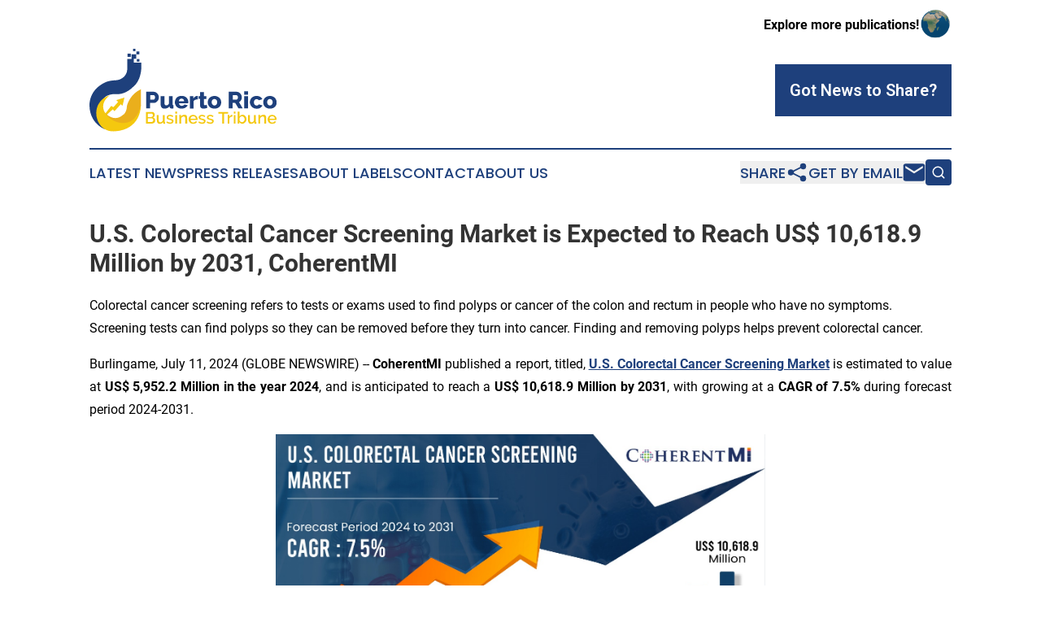

--- FILE ---
content_type: text/html;charset=utf-8
request_url: https://www.puertoricobusinesstribune.com/article/726763072-u-s-colorectal-cancer-screening-market-is-expected-to-reach-us-10-618-9-million-by-2031-coherentmi
body_size: 10181
content:
<!DOCTYPE html>
<html lang="en">
<head>
  <title>U.S. Colorectal Cancer Screening Market is Expected to Reach US$ 10,618.9 Million by 2031, CoherentMI | Puerto Rico Business Tribune</title>
  <meta charset="utf-8">
  <meta name="viewport" content="width=device-width, initial-scale=1">
    <meta name="description" content="Puerto Rico Business Tribune is an online news publication focusing on business &amp; economy in the Puerto Rico: Fresh news on business and economy in Puerto Rico">
    <link rel="icon" href="https://cdn.newsmatics.com/agp/sites/puertoricobusinesstribune-favicon-1.png" type="image/png">
  <meta name="csrf-token" content="RDxRSwq5WYpupSvNPLJh-lRb2nz8Rfm1TxBiWBEOirE=">
  <meta name="csrf-param" content="authenticity_token">
  <link href="/css/styles.min.css?v1d0b8e25eaccc1ca72b30a2f13195adabfa54991" rel="stylesheet" data-turbo-track="reload">
  <link rel="stylesheet" href="/plugins/vanilla-cookieconsent/cookieconsent.css?v1d0b8e25eaccc1ca72b30a2f13195adabfa54991">
  
<style type="text/css">
    :root {
        --color-primary-background: rgba(30, 64, 124, 0.4);
        --color-primary: #1e407c;
        --color-secondary: #8d7408;
    }
</style>

  <script type="importmap">
    {
      "imports": {
          "adController": "/js/controllers/adController.js?v1d0b8e25eaccc1ca72b30a2f13195adabfa54991",
          "alertDialog": "/js/controllers/alertDialog.js?v1d0b8e25eaccc1ca72b30a2f13195adabfa54991",
          "articleListController": "/js/controllers/articleListController.js?v1d0b8e25eaccc1ca72b30a2f13195adabfa54991",
          "dialog": "/js/controllers/dialog.js?v1d0b8e25eaccc1ca72b30a2f13195adabfa54991",
          "flashMessage": "/js/controllers/flashMessage.js?v1d0b8e25eaccc1ca72b30a2f13195adabfa54991",
          "gptAdController": "/js/controllers/gptAdController.js?v1d0b8e25eaccc1ca72b30a2f13195adabfa54991",
          "hamburgerController": "/js/controllers/hamburgerController.js?v1d0b8e25eaccc1ca72b30a2f13195adabfa54991",
          "labelsDescription": "/js/controllers/labelsDescription.js?v1d0b8e25eaccc1ca72b30a2f13195adabfa54991",
          "searchController": "/js/controllers/searchController.js?v1d0b8e25eaccc1ca72b30a2f13195adabfa54991",
          "videoController": "/js/controllers/videoController.js?v1d0b8e25eaccc1ca72b30a2f13195adabfa54991",
          "navigationController": "/js/controllers/navigationController.js?v1d0b8e25eaccc1ca72b30a2f13195adabfa54991"          
      }
    }
  </script>
  <script>
      (function(w,d,s,l,i){w[l]=w[l]||[];w[l].push({'gtm.start':
      new Date().getTime(),event:'gtm.js'});var f=d.getElementsByTagName(s)[0],
      j=d.createElement(s),dl=l!='dataLayer'?'&l='+l:'';j.async=true;
      j.src='https://www.googletagmanager.com/gtm.js?id='+i+dl;
      f.parentNode.insertBefore(j,f);
      })(window,document,'script','dataLayer','GTM-KGCXW2X');
  </script>

  <script>
    window.dataLayer.push({
      'cookie_settings': 'delta'
    });
  </script>
</head>
<body class="df-5 is-subpage">
<noscript>
  <iframe src="https://www.googletagmanager.com/ns.html?id=GTM-KGCXW2X"
          height="0" width="0" style="display:none;visibility:hidden"></iframe>
</noscript>
<div class="layout">

  <!-- Top banner -->
  <div class="max-md:hidden w-full content universal-ribbon-inner flex justify-end items-center">
    <a href="https://www.affinitygrouppublishing.com/" target="_blank" class="brands">
      <span class="font-bold text-black">Explore more publications!</span>
      <div>
        <img src="/images/globe.png" height="40" width="40" class="icon-globe"/>
      </div>
    </a>
  </div>
  <header data-controller="hamburger">
  <div class="content">
    <div class="header-top">
      <div class="flex gap-2 masthead-container justify-between items-center">
        <div class="mr-4 logo-container">
          <a href="/">
              <img src="https://cdn.newsmatics.com/agp/sites/puertoricobusinesstribune-logo-1.svg" alt="Puerto Rico Business Tribune"
                class="max-md:!h-[60px] lg:!max-h-[115px]" height="102"
                width="auto" />
          </a>
        </div>
        <button class="hamburger relative w-8 h-6">
          <span aria-hidden="true"
            class="block absolute h-[2px] w-9 bg-[--color-primary] transform transition duration-500 ease-in-out -translate-y-[15px]"></span>
          <span aria-hidden="true"
            class="block absolute h-[2px] w-7 bg-[--color-primary] transform transition duration-500 ease-in-out translate-x-[7px]"></span>
          <span aria-hidden="true"
            class="block absolute h-[2px] w-9 bg-[--color-primary] transform transition duration-500 ease-in-out translate-y-[15px]"></span>
        </button>
        <a href="/submit-news" class="max-md:hidden button button-upload-content button-primary w-fit">
          <span>Got News to Share?</span>
        </a>
      </div>
      <!--  Screen size line  -->
      <div class="absolute bottom-0 -ml-[20px] w-screen h-[1px] bg-[--color-primary] z-50 md:hidden">
      </div>
    </div>
    <!-- Navigation bar -->
    <div class="navigation is-hidden-on-mobile" id="main-navigation">
      <div class="w-full md:hidden">
        <div data-controller="search" class="relative w-full">
  <div data-search-target="form" class="relative active">
    <form data-action="submit->search#performSearch" class="search-form">
      <input type="text" name="query" placeholder="Search..." data-search-target="input" class="search-input md:hidden" />
      <button type="button" data-action="click->search#toggle" data-search-target="icon" class="button-search">
        <img height="18" width="18" src="/images/search.svg" />
      </button>
    </form>
  </div>
</div>

      </div>
      <nav class="navigation-part">
          <a href="/latest-news" class="nav-link">
            Latest News
          </a>
          <a href="/press-releases" class="nav-link">
            Press Releases
          </a>
          <a href="/about-labels" class="nav-link">
            About Labels
          </a>
          <a href="/contact" class="nav-link">
            Contact
          </a>
          <a href="/about" class="nav-link">
            About Us
          </a>
      </nav>
      <div class="w-full md:w-auto md:justify-end">
        <div data-controller="navigation" class="header-actions hidden">
  <button class="nav-link flex gap-1 items-center" onclick="window.ShareDialog.openDialog()">
    <span data-navigation-target="text">
      Share
    </span>
    <span class="icon-share"></span>
  </button>
  <button onclick="window.AlertDialog.openDialog()" class="nav-link nav-link-email flex items-center gap-1.5">
    <span data-navigation-target="text">
      Get by Email
    </span>
    <span class="icon-mail"></span>
  </button>
  <div class="max-md:hidden">
    <div data-controller="search" class="relative w-full">
  <div data-search-target="form" class="relative active">
    <form data-action="submit->search#performSearch" class="search-form">
      <input type="text" name="query" placeholder="Search..." data-search-target="input" class="search-input md:hidden" />
      <button type="button" data-action="click->search#toggle" data-search-target="icon" class="button-search">
        <img height="18" width="18" src="/images/search.svg" />
      </button>
    </form>
  </div>
</div>

  </div>
</div>

      </div>
      <a href="/submit-news" class="md:hidden uppercase button button-upload-content button-primary w-fit">
        <span>Got News to Share?</span>
      </a>
      <a href="https://www.affinitygrouppublishing.com/" target="_blank" class="nav-link-agp">
        Explore more publications!
        <img src="/images/globe.png" height="35" width="35" />
      </a>
    </div>
  </div>
</header>

  <div id="main-content" class="content">
    <div id="flash-message"></div>
    <h1>U.S. Colorectal Cancer Screening Market is Expected to Reach US$ 10,618.9 Million by 2031, CoherentMI</h1>
<div class="press-release">
  <h2>Colorectal cancer screening refers to tests or exams used to find polyps or cancer of the colon and rectum in people who have no symptoms. Screening tests can find polyps so they can be removed before they turn into cancer. Finding and removing polyps helps prevent colorectal cancer.</h2>
      <p align="justify">Burlingame, July  11, 2024  (GLOBE NEWSWIRE) -- <strong>CoherentMI</strong> published a report, titled, <a href="https://www.globenewswire.com/Tracker?data=6n69XAkCJWQRYRE8L2joDG78MhtZgysPZG2K3rI9mUsNkz-ixC9UHySV-KsabGXfZXsEekBJPHkgw2CGWojkfcMmWJdT5_LKxpZApWNtbmcph719nlLAyzXlvfH1z7lU9etiQJqilYQUksp08M-F0M_9qHQdTeEmDixEzI5hMKvXGBa0NnjLA2gCMiPS03eq" rel="nofollow" target="_blank"><strong>U.S. Colorectal Cancer Screening Market</strong></a> is estimated to value at <strong>US$ 5,952.2 Million</strong> <strong>in the year 2024</strong>, and is anticipated to reach a <strong>US$ 10,618.9 Million by 2031</strong>, with growing at a <strong>CAGR of 7.5%</strong> during forecast period 2024-2031.<br></p>    <p align="justify"><img alt="" data-mce-src="/api/ImageRender/DownloadFile?resourceId=12a68463-c608-45d6-9264-aeab8d3dd0ae&amp;size=3" data-mce-style="display: block; margin-left: auto; margin-right: auto;" height="338.69px" name="GNW_RichHtml_IMG" src="https://ml.globenewswire.com/Resource/Download/12a68463-c608-45d6-9264-aeab8d3dd0ae/image1.jpeg" style="display:block; margin-left:auto; margin-right:auto;" width="601.74px"></p>    <p align="justify"><strong>Market Dynamics:</strong></p>    <p align="justify">The U.S. Colorectal Cancer Screening Market is being primarily driven by the increasing prevalence of colorectal cancer in the United States. Additionally, the growing awareness about the importance of early detection and screening for colorectal cancer among the population is also fueling the market growth.</p>    <p align="justify"><strong>Market Report Scope:</strong></p>  <table style="border-collapse: collapse; width:100%; border-collapse:collapse ;">
<tr>
<td style="border-top: solid black 1pt ; border-right: solid black 1pt ; border-bottom: solid black 1pt ; border-left: solid black 1pt ; vertical-align: middle ; "><strong>Report Coverage</strong></td>
<td colspan="2" style="border-top: solid black 1pt ; border-right: solid black 1pt ; border-bottom: solid black 1pt ; vertical-align: middle ; "><strong>Details</strong></td>
</tr>
<tr>
<td style="border-right: solid black 1pt ; border-bottom: solid black 1pt ; border-left: solid black 1pt ; vertical-align: middle ; ">Study Period</td>
<td colspan="2" style="border-right: solid black 1pt ; border-bottom: solid black 1pt ; vertical-align: middle ; ">2024 - 2031</td>
</tr>
<tr>
<td style="border-right: solid black 1pt ; border-bottom: solid black 1pt ; border-left: solid black 1pt ; vertical-align: middle ; ">Base Year of Estimation</td>
<td style="border-bottom: solid black 1pt ; padding-right: 0 ; text-align: left ;  vertical-align: middle; vertical-align: middle ; ">2023</td>
<td style="border-right: solid black 1pt ; border-bottom: solid black 1pt ; padding-left: 0 ; text-align: left ;  vertical-align: middle; vertical-align: middle ; ">&#xA0;</td>
</tr>
<tr>
<td style="border-right: solid black 1pt ; border-bottom: solid black 1pt ; border-left: solid black 1pt ; vertical-align: middle ; ">CAGR</td>
<td style="border-bottom: solid black 1pt ; padding-right: 0 ; text-align: left ;  vertical-align: middle; vertical-align: middle ; ">7.5%</td>
<td style="border-right: solid black 1pt ; border-bottom: solid black 1pt ; padding-left: 0 ; text-align: left ;  vertical-align: middle; vertical-align: middle ; ">&#xA0;</td>
</tr>
<tr>
<td style="border-right: solid black 1pt ; border-bottom: solid black 1pt ; border-left: solid black 1pt ; vertical-align: middle ; ">Largest Market</td>
<td colspan="2" style="border-right: solid black 1pt ; border-bottom: solid black 1pt ; vertical-align: middle ; ">Northeast</td>
</tr>
<tr>
<td style="border-right: solid black 1pt ; border-bottom: solid black 1pt ; border-left: solid black 1pt ; vertical-align: middle ; ">Market Concentration</td>
<td colspan="2" style="border-right: solid black 1pt ; border-bottom: solid black 1pt ; vertical-align: middle ; ">High</td>
</tr>
<tr>
<td style="border-right: solid black 1pt ; border-bottom: solid black 1pt ; border-left: solid black 1pt ; vertical-align: middle ; ">Major Players</td>
<td colspan="2" style="border-right: solid black 1pt ; border-bottom: solid black 1pt ; vertical-align: middle ; ">Polymedco Inc., Eiken Chemical Co. Ltd., Sysmex Corporation, Quidel Corporation, Novigenix SA and Among Others.</td>
</tr>
<tr>
<td style="border-right: solid black 1pt ; border-bottom: solid black 1pt ; border-left: solid black 1pt ; vertical-align: middle ; ">Segments Covered</td>
<td colspan="2" style="border-right: solid black 1pt ; border-bottom: solid black 1pt ; vertical-align: middle ; ">By Test Type, By Imaging Type, By End User</td>
</tr>
<tr>
<td style="border-right: solid black 1pt ; border-bottom: solid black 1pt ; border-left: solid black 1pt ; vertical-align: middle ; ">Report Coverage</td>
<td colspan="2" style="border-right: solid black 1pt ; border-bottom: solid black 1pt ; vertical-align: middle ; ">Revenue Forecast, Competitive Landscape, Growth Factors, and Trends</td>
</tr>
<tr>
<td style="border-right: solid black 1pt ; border-bottom: solid black 1pt ; border-left: solid black 1pt ; vertical-align: middle ; ">Growth Drivers</td>
<td colspan="2" style="border-right: solid black 1pt ; border-bottom: solid black 1pt ; vertical-align: middle ; ">&#x2022; Increasing prevalence of colorectal cancer<br>&#x2022; Growing adoption of non-invasive screening methods</td>
</tr>
<tr>
<td style="border-right: solid black 1pt ; border-bottom: solid black 1pt ; border-left: solid black 1pt ; vertical-align: middle ; ">Restraints &amp; Challenges</td>
<td colspan="2" style="border-right: solid black 1pt ; border-bottom: solid black 1pt ; vertical-align: middle ; ">&#x2022; Risks and complications associated with colorectal cancer screening</td>
</tr>
</table>  <p align="justify"><strong>Key Market Takeaways: </strong></p>    <ul type="disc">
<li style="text-align:justify;">
<strong><a href="https://www.coherentmi.com/industry-reports/us-colorectal-cancer-screening-market/market-size" rel="nofollow" target="_blank">U.S. Colorectal Cancer Screening Market&#xA0;Size</a></strong>&#xA0;is anticipated to witness a CAGR of 7.5% during the forecast period 2024-2031, owing to the rising incidence of colorectal cancer and increasing awareness about the importance of early screening and diagnosis.</li>
<li style="text-align:justify;">On the basis of Test Type, the Fecal Immunochemical Test segment is expected to hold a dominant position, owing to its accuracy and convenience.</li>
<li style="text-align:justify;">In terms of Imaging Type, the Sigmoidoscopy segment is expected to lead the market, due to its detailed visualization capabilities.</li>
<li style="text-align:justify;">The Hospital segment is dominating the End User category, and North America is expected to hold a dominant position in terms of region.</li>
<li style="text-align:justify;">Key players operating in the U.S. Colorectal Cancer Screening Market include <strong>Polymedco Inc., Eiken Chemical Co. Ltd., Sysmex Corporation, and others</strong>, who are focusing on expanding their product offerings and geographical presence to capitalize on the growing market opportunities.<br>
</li>
</ul>    <p align="justify"><strong>Market Trends:</strong></p>    <p align="justify">One key trend in the U.S. Colorectal Cancer Screening Market is the adoption of non-invasive screening tests, such as fecal immunochemical tests (FIT) and stool DNA tests, which are gaining popularity due to their convenience and ease of use. Another trend is the increasing focus on personalized medicine and targeted therapies for the treatment of colorectal cancer, which is driving research and development activities in the market.</p>    <p align="justify"><strong>Recent Development:</strong></p>    <ul type="disc">
<li style="text-align:justify;">In January 2022, QIAGEN revealed new uses for QIAcuity, their ultrasensitive digital PCR technology that has raised the bar by processing samples in two hours instead of five hours instead of five hours like othwe systems do by using so-called nanoplates.<br><br>
</li>
<li style="text-align:justify;">In October 2020, Exact Sciences Corp declared an extension of the contract for the promotion of Cologaurd, the first and only non-invasive stool DNA screening test for colorectal cancer authorized by the US FDA.<br>
</li>
</ul>    <p><strong>Read a complete market research report, "</strong><a href="https://www.globenewswire.com/Tracker?data=[base64]" rel="nofollow" target="_blank">U.S. Colorectal Cancer Screening Market, By Test Type, By Imaging Type, By End User, and other Segment Forecast 2024-2031</a><strong>", Published by CoherentMI.</strong></p>    <p align="justify"><strong>Growing Demand for Non-Invasive Screening Tests</strong></p>    <p align="justify">The U.S. Colorectal Cancer Screening Market is witnessing a growing demand for non-invasive screening tests such as Fecal Immunochemical Test (FIT) and stool DNA test. These tests are preferred by patients due to their ease of use and accuracy in detecting colorectal cancer. The Fecal Immunochemical Test (FIT) segment is expected to dominate the market in the coming years, as it is a widely accepted method for detecting colorectal cancer. The convenience and effectiveness of these non-invasive tests are driving the market growth and presenting a significant opportunity for manufacturers and healthcare providers to cater to the increasing demand for such screening options.</p>    <p align="justify"><strong>Rising Adoption of Advanced Imaging Technologies</strong></p>    <p align="justify">Another market opportunity in the U.S. Colorectal Cancer Screening Market lies in the rising adoption of advanced imaging technologies such as Sigmoidoscopy and Virtual Colonoscopy. These imaging techniques offer detailed visualization of the colon and rectum, aiding in the early detection and diagnosis of colorectal cancer. The Sigmoidoscopy segment is expected to dominate the market, as it is a minimally invasive procedure with high accuracy in detecting colorectal abnormalities. The increasing awareness about the importance of early screening and diagnosis of colorectal cancer is driving the adoption of these advanced imaging technologies, presenting a lucrative opportunity for market players to expand their offerings in this segment.</p>    <p align="justify">Overall, the U.S. Colorectal Cancer Screening Market presents lucrative opportunities for market players to introduce innovative and advanced screening methods, cater to the rising demand for non-invasive tests, and expand their presence in key regions. With the increasing focus on early detection and diagnosis of colorectal cancer, market players are investing in research and development activities to enhance their product offerings and improve the screening outcomes for patients. The key takeaway for stakeholders in the market is to align their strategies with the evolving trends and technological advancements to capitalize on the growing demand for colorectal cancer screening solutions in the U.S.</p>    <p align="justify"><strong>U.S. Colorectal Cancer Screening Market&#xA0;Segmentation:</strong></p>    <ul type="circle">
<li>
<strong>By Test Type</strong>  <ul type="square">
<li>Fecal Immunochemical Test (FIT)</li>
<li>Guaiac-based Fecal Occult Blood Test</li>
<li>Stool DNA Test</li>
<li>Others</li>
</ul>  </li>
<li>
<strong>By Imaging Type</strong>  <ul type="square">
<li>Sigmoidoscopy</li>
<li>Colonoscopy</li>
<li>Virtual Colonoscopy</li>
<li>Others</li>
</ul>  </li>
<li>
<strong>By End User</strong>  <ul type="square">
<li>Hospitals</li>
<li>Diagnostic Laboratories</li>
<li>Academic and Research Institutes</li>
<li>Others</li>
</ul>  </li>
<li>
<strong>By Region</strong>  <ul type="square">
<li>Northeast</li>
<li>West</li>
<li>South</li>
<li>Midwest</li>
</ul>  </li>
</ul>    <p><strong>Purchase Latest Edition of this Research Report @ </strong><a href="https://www.globenewswire.com/Tracker?data=[base64]" rel="nofollow" target="_blank">https://www.coherentmi.com/industry-reports/us-colorectal-cancer-screening-market/buynow</a></p>    <p align="justify"><strong>Top Questions Answered in this Report:</strong></p>    <ol style="list-style-type:decimal;">
<li style="margin-top:5pt; margin-bottom:5pt; text-align:justify;">What factors are impeding the growth of the U.S. Colorectal Cancer Screening Market?</li>
<li style="margin-top:5pt; margin-bottom:5pt; text-align:justify;">What are the primary drivers fueling the growth of the U.S. Colorectal Cancer Screening Market?</li>
<li style="margin-top:5pt; margin-bottom:5pt; text-align:justify;">Which segment dominates as the leading component in the U.S. Colorectal Cancer Screening Market?</li>
<li style="margin-top:5pt; margin-bottom:5pt; text-align:justify;">Who are the key players actively participating in the U.S. Colorectal Cancer Screening Market?</li>
<li style="margin-top:5pt; margin-bottom:5pt; text-align:justify;">Which region is expected to take the lead in the U.S. Colorectal Cancer Screening Market?</li>
<li style="text-align:justify;">What is the projected CAGR of the U.S. Colorectal Cancer Screening Market?</li>
</ol>    <p align="justify"><strong>Find More Trending Reports Below:</strong></p>    <p align="justify"><a href="https://www.globenewswire.com/Tracker?data=7dOLUcNxy7RAxEPld42UAq5l1MX1EbRmm2G-tIhwFAioigdkVaimCb4UkfNjSbRTPQxZYo3yvROx_NyAevFaeJam6v5OUJ90ZsMumlU55YsYuZ8GPyi4IAtHGXPk0-m6tkRNjEwZgk00E1UEUArLNmGN90-hnBop8LXMLW_rdweV--zkA9hFEUniQgRVcvCG" rel="nofollow" target="_blank"><strong>Global Sodium Channel Blockers Market</strong></a> is Segmented By Product (Antiarrhythmic Agents, Local Anesthetics, Anticonvulsants, Analgesics, and Others), By Therapeutic Area (Cardiology, Neurology, Anesthesiology, Pain Management, and Others), By Route of Administration (Oral, Parenteral, and Topical), By Distribution Channel (Hospital Pharmacies, Retail Pharmacies, and Online Pharmacies), By Geography (North America, Latin America, Europe, Asia Pacific, Middle East &amp; Africa). The report offers the value (in USD Billion) for the above-mentioned segments.</p>    <p align="justify"><a href="https://www.globenewswire.com/Tracker?data=[base64]" rel="nofollow" target="_blank"><strong>Global Rapid Influenza Diagnostic Tests Market</strong></a> is Segmented By Test Type (Rapid Molecular Assays, Rapid Immunoassay, and Others), By Influenza Type (Influenza Type A, Influenza Type B, Influenza Type C, and Others), By Specimen Type (Nasopharyngeal Swab, Nasal Swab, Throat Swab, and Others), By End User (Diagnostic Laboratories, Diagnostic Laboratories, Diagnostic Laboratories, and Others), By Region (North America, Europe, Asia Pacific, Latin America, Middle East and Africa) . The report offers the value (in USD billion) for the above-mentioned segments.</p>    <p align="justify"><strong><a href="https://www.globenewswire.com/Tracker?data=7hXcGVTDT8zkCQS5rUXn3XvlF973_9P2wnIjblkgDC4S9oZVUrG6LUsymsHaa581iyO7Q4roj2dyja7iuuf3LdRew8N81GhDLTpxbP4jQgsXv_J_OCmeeJ2ddsMq-bR4A7DMQRR8fkL3wQSafURdEgnJzvmlLTiVpYTnf-ZxWvHWmWjCvHh8n2f7Oisi3gVU" rel="nofollow" target="_blank">Australia Blood Ketone Meter Market</a></strong>&#xA0;is Segmented By Product Type (Only Blood Ketone Monitoring, Blood Glucose and Ketone Monitoring, Consumables), By Application (Human, Veterinary), By End User (Hospitals, Diagnostic Centers, Ambulatory Surgical Centers, Home Care Settings, Veterinary Hospitals and Clinics, Others). The report offers the value (in USD million) for the above mentioned segments.</p>    <p align="justify"><strong>About Us:</strong></p>    <p align="justify">At CoherentMI, we are a leading global market intelligence company dedicated to providing comprehensive insights, analysis, and strategic solutions to empower businesses and organizations worldwide. Moreover, CoherentMI is a subsidiary of Coherent Market Insights Pvt Ltd., which is a market intelligence and consulting organization that helps businesses in critical business decisions. With our cutting-edge technology and experienced team of industry experts, we deliver actionable intelligence that helps our clients make informed decisions and stay ahead in today's rapidly changing business landscape.</p> <img class="__GNW8366DE3E__IMG" src="https://www.globenewswire.com/newsroom/ti?nf=OTE3NjM0OCM2MzYyNjA1IzIwOTEwMjM="> <br><img src="https://ml.globenewswire.com/media/OTE3NGI1OWItNzEwMC00NWE4LTkzYmYtZjY4MTFiYWY0ZmE2LTExMDI1OTQ=/tiny/Coherent-Market-Insights-Pvt-L.png" referrerpolicy="no-referrer-when-downgrade"><pre>Mr. Shah
Senior Client Partner &#x2013; Business Development
CoherentMI

Phone:

U.S.: +1-206-701-6702
U.K: +44-020-8133-4027
JAPAN: +81-50-5539-1737
INDIA: +91-848-285-0837
Email:&#xA0;sales@coherentmi.com
Website:&#xA0;https://www.coherentmi.com</pre>
<p><a href="https://www.globenewswire.com/NewsRoom/AttachmentNg/450ec960-647a-4b12-8885-a4afd6739e88" rel="nofollow"><img src="https://ml.globenewswire.com/media/450ec960-647a-4b12-8885-a4afd6739e88/small/logo-600x600-png.png" border="0" width="150" height="150" alt="Primary Logo"></a></p>
    <p>
  Legal Disclaimer:
</p>
<p>
  EIN Presswire provides this news content "as is" without warranty of any kind. We do not accept any responsibility or liability
  for the accuracy, content, images, videos, licenses, completeness, legality, or reliability of the information contained in this
  article. If you have any complaints or copyright issues related to this article, kindly contact the author above.
</p>
<img class="prtr" src="https://www.einpresswire.com/tracking/article.gif?t=5&a=uFIx1mUoQ9_w5cdh&i=s5_uXNAvi77DIuaE" alt="">
</div>

  </div>
</div>
<footer class="footer footer-with-line">
  <div class="content flex flex-col">
    <p class="footer-text text-sm mb-4 order-2 lg:order-1">© 1995-2026 Newsmatics Inc. dba Affinity Group Publishing &amp; Puerto Rico Business Tribune. All Rights Reserved.</p>
    <div class="footer-nav lg:mt-2 mb-[30px] lg:mb-0 flex gap-7 flex-wrap justify-center order-1 lg:order-2">
        <a href="/about" class="footer-link">About</a>
        <a href="/archive" class="footer-link">Press Release Archive</a>
        <a href="/submit-news" class="footer-link">Submit Press Release</a>
        <a href="/legal/terms" class="footer-link">Terms &amp; Conditions</a>
        <a href="/legal/dmca" class="footer-link">Copyright/DMCA Policy</a>
        <a href="/legal/privacy" class="footer-link">Privacy Policy</a>
        <a href="/contact" class="footer-link">Contact</a>
    </div>
  </div>
</footer>
<div data-controller="dialog" data-dialog-url-value="/" data-action="click->dialog#clickOutside">
  <dialog
    class="modal-shadow fixed backdrop:bg-black/20 z-40 text-left bg-white rounded-full w-[350px] h-[350px] overflow-visible"
    data-dialog-target="modal"
  >
    <div class="text-center h-full flex items-center justify-center">
      <button data-action="click->dialog#close" type="button" class="modal-share-close-button">
        ✖
      </button>
      <div>
        <div class="mb-4">
          <h3 class="font-bold text-[28px] mb-3">Share us</h3>
          <span class="text-[14px]">on your social networks:</span>
        </div>
        <div class="flex gap-6 justify-center text-center">
          <a href="https://www.facebook.com/sharer.php?u=https://www.puertoricobusinesstribune.com" class="flex flex-col items-center font-bold text-[#4a4a4a] text-sm" target="_blank">
            <span class="h-[55px] flex items-center">
              <img width="40px" src="/images/fb.png" alt="Facebook" class="mb-2">
            </span>
            <span class="text-[14px]">
              Facebook
            </span>
          </a>
          <a href="https://www.linkedin.com/sharing/share-offsite/?url=https://www.puertoricobusinesstribune.com" class="flex flex-col items-center font-bold text-[#4a4a4a] text-sm" target="_blank">
            <span class="h-[55px] flex items-center">
              <img width="40px" height="40px" src="/images/linkedin.png" alt="LinkedIn" class="mb-2">
            </span>
            <span class="text-[14px]">
            LinkedIn
            </span>
          </a>
        </div>
      </div>
    </div>
  </dialog>
</div>

<div data-controller="alert-dialog" data-action="click->alert-dialog#clickOutside">
  <dialog
    class="fixed backdrop:bg-black/20 modal-shadow z-40 text-left bg-white rounded-full w-full max-w-[450px] aspect-square overflow-visible"
    data-alert-dialog-target="modal">
    <div class="flex items-center text-center -mt-4 h-full flex-1 p-8 md:p-12">
      <button data-action="click->alert-dialog#close" type="button" class="modal-close-button">
        ✖
      </button>
      <div class="w-full" data-alert-dialog-target="subscribeForm">
        <img class="w-8 mx-auto mb-4" src="/images/agps.svg" alt="AGPs" />
        <p class="md:text-lg">Get the latest news on this topic.</p>
        <h3 class="dialog-title mt-4">SIGN UP FOR FREE TODAY</h3>
        <form data-action="submit->alert-dialog#submit" method="POST" action="/alerts">
  <input type="hidden" name="authenticity_token" value="RDxRSwq5WYpupSvNPLJh-lRb2nz8Rfm1TxBiWBEOirE=">

  <input data-alert-dialog-target="fullnameInput" type="text" name="fullname" id="fullname" autocomplete="off" tabindex="-1">
  <label>
    <input data-alert-dialog-target="emailInput" placeholder="Email address" name="email" type="email"
      value=""
      class="rounded-xs mb-2 block w-full bg-white px-4 py-2 text-gray-900 border-[1px] border-solid border-gray-600 focus:border-2 focus:border-gray-800 placeholder:text-gray-400"
      required>
  </label>
  <div class="text-red-400 text-sm" data-alert-dialog-target="errorMessage"></div>

  <input data-alert-dialog-target="timestampInput" type="hidden" name="timestamp" value="1768094923" autocomplete="off" tabindex="-1">

  <input type="submit" value="Sign Up"
    class="!rounded-[3px] w-full mt-2 mb-4 bg-primary px-5 py-2 leading-5 font-semibold text-white hover:color-primary/75 cursor-pointer">
</form>
<a data-action="click->alert-dialog#close" class="text-black underline hover:no-underline inline-block mb-4" href="#">No Thanks</a>
<p class="text-[15px] leading-[22px]">
  By signing to this email alert, you<br /> agree to our
  <a href="/legal/terms" class="underline text-primary hover:no-underline" target="_blank">Terms & Conditions</a>
</p>

      </div>
      <div data-alert-dialog-target="checkEmail" class="hidden">
        <img class="inline-block w-9" src="/images/envelope.svg" />
        <h3 class="dialog-title">Check Your Email</h3>
        <p class="text-lg mb-12">We sent a one-time activation link to <b data-alert-dialog-target="userEmail"></b>.
          Just click on the link to
          continue.</p>
        <p class="text-lg">If you don't see the email in your inbox, check your spam folder or <a
            class="underline text-primary hover:no-underline" data-action="click->alert-dialog#showForm" href="#">try
            again</a>
        </p>
      </div>

      <!-- activated -->
      <div data-alert-dialog-target="activated" class="hidden">
        <img class="w-8 mx-auto mb-4" src="/images/agps.svg" alt="AGPs" />
        <h3 class="dialog-title">SUCCESS</h3>
        <p class="text-lg">You have successfully confirmed your email and are subscribed to <b>
            Puerto Rico Business Tribune
          </b> daily
          news alert.</p>
      </div>
      <!-- alreadyActivated -->
      <div data-alert-dialog-target="alreadyActivated" class="hidden">
        <img class="w-8 mx-auto mb-4" src="/images/agps.svg" alt="AGPs" />
        <h3 class="dialog-title">Alert was already activated</h3>
        <p class="text-lg">It looks like you have already confirmed and are receiving the <b>
            Puerto Rico Business Tribune
          </b> daily news
          alert.</p>
      </div>
      <!-- activateErrorMessage -->
      <div data-alert-dialog-target="activateErrorMessage" class="hidden">
        <img class="w-8 mx-auto mb-4" src="/images/agps.svg" alt="AGPs" />
        <h3 class="dialog-title">Oops!</h3>
        <p class="text-lg mb-4">It looks like something went wrong. Please try again.</p>
        <form data-action="submit->alert-dialog#submit" method="POST" action="/alerts">
  <input type="hidden" name="authenticity_token" value="RDxRSwq5WYpupSvNPLJh-lRb2nz8Rfm1TxBiWBEOirE=">

  <input data-alert-dialog-target="fullnameInput" type="text" name="fullname" id="fullname" autocomplete="off" tabindex="-1">
  <label>
    <input data-alert-dialog-target="emailInput" placeholder="Email address" name="email" type="email"
      value=""
      class="rounded-xs mb-2 block w-full bg-white px-4 py-2 text-gray-900 border-[1px] border-solid border-gray-600 focus:border-2 focus:border-gray-800 placeholder:text-gray-400"
      required>
  </label>
  <div class="text-red-400 text-sm" data-alert-dialog-target="errorMessage"></div>

  <input data-alert-dialog-target="timestampInput" type="hidden" name="timestamp" value="1768094923" autocomplete="off" tabindex="-1">

  <input type="submit" value="Sign Up"
    class="!rounded-[3px] w-full mt-2 mb-4 bg-primary px-5 py-2 leading-5 font-semibold text-white hover:color-primary/75 cursor-pointer">
</form>
<a data-action="click->alert-dialog#close" class="text-black underline hover:no-underline inline-block mb-4" href="#">No Thanks</a>
<p class="text-[15px] leading-[22px]">
  By signing to this email alert, you<br /> agree to our
  <a href="/legal/terms" class="underline text-primary hover:no-underline" target="_blank">Terms & Conditions</a>
</p>

      </div>

      <!-- deactivated -->
      <div data-alert-dialog-target="deactivated" class="hidden">
        <img class="w-8 mx-auto mb-4" src="/images/agps.svg" alt="AGPs" />
        <h3 class="dialog-title">You are Unsubscribed!</h3>
        <p class="text-lg">You are no longer receiving the <b>
            Puerto Rico Business Tribune
          </b>daily news alert.</p>
      </div>
      <!-- alreadyDeactivated -->
      <div data-alert-dialog-target="alreadyDeactivated" class="hidden">
        <img class="w-8 mx-auto mb-4" src="/images/agps.svg" alt="AGPs" />
        <h3 class="dialog-title">You have already unsubscribed!</h3>
        <p class="text-lg">You are no longer receiving the <b>
            Puerto Rico Business Tribune
          </b> daily news alert.</p>
      </div>
      <!-- deactivateErrorMessage -->
      <div data-alert-dialog-target="deactivateErrorMessage" class="hidden">
        <img class="w-8 mx-auto mb-4" src="/images/agps.svg" alt="AGPs" />
        <h3 class="dialog-title">Oops!</h3>
        <p class="text-lg">Try clicking the Unsubscribe link in the email again and if it still doesn't work, <a
            href="/contact">contact us</a></p>
      </div>
    </div>
  </dialog>
</div>

<script src="/plugins/vanilla-cookieconsent/cookieconsent.umd.js?v1d0b8e25eaccc1ca72b30a2f13195adabfa54991"></script>
  <script src="/js/cookieconsent.js?v1d0b8e25eaccc1ca72b30a2f13195adabfa54991"></script>

<script type="module" src="/js/app.js?v1d0b8e25eaccc1ca72b30a2f13195adabfa54991"></script>
</body>
</html>


--- FILE ---
content_type: image/svg+xml
request_url: https://cdn.newsmatics.com/agp/sites/puertoricobusinesstribune-logo-1.svg
body_size: 15948
content:
<?xml version="1.0" encoding="UTF-8" standalone="no"?>
<svg
   xmlns:dc="http://purl.org/dc/elements/1.1/"
   xmlns:cc="http://creativecommons.org/ns#"
   xmlns:rdf="http://www.w3.org/1999/02/22-rdf-syntax-ns#"
   xmlns:svg="http://www.w3.org/2000/svg"
   xmlns="http://www.w3.org/2000/svg"
   version="1.1"
   id="Layer_1"
   x="0px"
   y="0px"
   viewBox="0 0 229.83615 102.37408"
   xml:space="preserve"
   width="229.83615"
   height="102.37408"><metadata
   id="metadata87"><rdf:RDF><cc:Work
       rdf:about=""><dc:format>image/svg+xml</dc:format><dc:type
         rdf:resource="http://purl.org/dc/dcmitype/StillImage" /></cc:Work></rdf:RDF></metadata><defs
   id="defs85" />
<style
   type="text/css"
   id="style2">
	.st0{fill:#1E407C;}
	.st1{fill:#F4C80F;}
	.st2{fill:#EAAF1C;}
</style>
<g
   id="g80"
   transform="translate(-75.063842,-52.400002)">
	<g
   id="g16">
		<g
   id="g14">
			<path
   class="st0"
   d="m 138.6,69.5 -9.1,0.1 v -4.8 h 2.9 v -5.5 h -5.6 V 65 h -5.3 v 12.5 c -0.3,5.7 -3.1,9.1 -6,11.1 -2.5,1.8 -5.4,2.7 -8.5,2.8 -8.4,0.4 -11.9,2.3 -11.9,2.3 -21.8,9.7 -20,29.5 -20,29.5 0.7,22.5 18.8,28.8 18.8,28.8 l -2.8,-17.9 -4.4,-7.6 6,-12.6 c 4.1,-5.8 14.1,-5.6 16.8,-5.4 0.6,0 1.3,0.1 1.9,0 8,-0.6 14.9,-6.6 16.5,-8.2 0.3,-0.3 0.6,-0.6 0.9,-0.8 12.3,-10.2 9.8,-30 9.8,-30 z"
   id="path4" />
			<rect
   x="121.8"
   y="58.400002"
   class="st0"
   width="4"
   height="4"
   id="rect6" />
			<rect
   x="128.60001"
   y="52.400002"
   class="st0"
   width="2.9000001"
   height="2.9000001"
   id="rect8" />
			<rect
   x="133.2"
   y="65.099998"
   class="st0"
   width="3.2"
   height="3.2"
   id="rect10" />
			<rect
   x="132.7"
   y="55.700001"
   class="st0"
   width="3.5999999"
   height="3.5999999"
   id="rect12" />
		</g>
	</g>
	<polygon
   class="st1"
   points="105.8,129.7 113.5,121.1 115.7,123 118,112.8 108,116 110.3,118.2 104.5,124.7 101.8,123.1 94.7,132.4 96,134 96.5,134 103.6,127.5 "
   id="polygon18" />
	<path
   class="st2"
   d="m 138.2,102.5 c 0,0 0,18.4 0,20 l -0.3,2.1 -1.4,6.4 -9.1,13.4 -18.8,5.1 -14.4,-13.7 v -4.3 c 0,0 10.2,13 22,2.8 0.2,-0.2 0.4,-0.4 0.7,-0.5 0.9,-0.7 3.6,-3.2 4.1,-9.6 0,-0.5 0.1,-1 0.2,-1.5 0.8,-3.2 4.6,-14.4 17,-20.2 z"
   id="path20" />
	<path
   class="st1"
   d="m 100.1,110 c 0,0 -15.8,10.4 -3.7,24.7 4.6,5.4 11,9 18,9.5 8.4,0.7 19.3,-2.6 23.7,-21.8 0,0 1.1,29.3 -31,32.2 -0.4,0 -0.8,0.1 -1.2,0.1 -2,0.2 -12.4,0.7 -18.8,-9.5 -4,-6.5 -4.8,-14.5 -2.2,-21.6 2.2,-5.2 6.4,-11 15.2,-13.6 z"
   id="path22" />
	<g
   id="g44">
		<path
   class="st0"
   d="m 144.8,126.2 v -20.6 h 8.8 c 1,0 1.9,0.2 2.7,0.6 0.8,0.4 1.5,0.9 2.1,1.6 0.6,0.7 1.1,1.4 1.4,2.2 0.3,0.8 0.5,1.7 0.5,2.5 0,0.9 -0.2,1.8 -0.5,2.6 -0.3,0.8 -0.8,1.6 -1.3,2.2 -0.6,0.7 -1.3,1.2 -2.1,1.6 -0.8,0.4 -1.7,0.6 -2.7,0.6 h -4.2 v 6.7 z m 4.8,-10.8 h 3.9 c 0.6,0 1,-0.2 1.5,-0.7 0.4,-0.5 0.6,-1.2 0.6,-2.1 0,-0.5 -0.1,-0.9 -0.2,-1.3 -0.1,-0.3 -0.3,-0.6 -0.5,-0.9 -0.2,-0.2 -0.5,-0.4 -0.7,-0.5 -0.3,-0.1 -0.5,-0.2 -0.8,-0.2 h -3.7 v 5.7 z"
   id="path24" />
		<path
   class="st0"
   d="m 167.2,126.5 c -1.6,0 -2.8,-0.5 -3.6,-1.5 -0.8,-1 -1.2,-2.4 -1.2,-4.3 V 111 h 4.7 v 8.7 c 0,0.9 0.2,1.6 0.6,2.1 0.4,0.5 0.9,0.7 1.6,0.7 0.6,0 1.2,-0.2 1.8,-0.5 0.6,-0.3 1.1,-0.9 1.5,-1.7 V 111 h 4.6 v 10 c 0,0.5 0.1,0.8 0.2,1 0.1,0.2 0.4,0.3 0.8,0.3 v 3.9 c -0.4,0.1 -0.8,0.2 -1.1,0.2 -0.3,0 -0.6,0 -0.8,0 -1.7,0 -2.6,-0.6 -2.8,-1.9 l -0.1,-0.9 c -0.7,1 -1.6,1.7 -2.6,2.2 -1.2,0.5 -2.3,0.7 -3.6,0.7 z"
   id="path26" />
		<path
   class="st0"
   d="m 188.1,126.5 c -1.3,0 -2.4,-0.2 -3.4,-0.6 -1,-0.4 -1.9,-1 -2.6,-1.7 -0.7,-0.7 -1.2,-1.5 -1.6,-2.5 -0.4,-0.9 -0.6,-1.9 -0.6,-3 0,-1.1 0.2,-2.1 0.6,-3.1 0.4,-1 0.9,-1.8 1.6,-2.6 0.7,-0.7 1.6,-1.3 2.6,-1.7 1,-0.4 2.2,-0.6 3.5,-0.6 1.3,0 2.5,0.2 3.5,0.6 1,0.4 1.9,1 2.6,1.7 0.7,0.7 1.2,1.6 1.6,2.5 0.4,0.9 0.5,1.9 0.5,3 0,0.3 0,0.5 0,0.8 0,0.3 0,0.5 -0.1,0.7 H 185 c 0.1,1 0.5,1.8 1.1,2.3 0.7,0.5 1.4,0.8 2.3,0.8 0.7,0 1.3,-0.2 2,-0.5 0.6,-0.3 1.1,-0.8 1.3,-1.3 l 4,1.1 c -0.6,1.2 -1.5,2.2 -2.8,2.9 -1.6,0.9 -3.1,1.2 -4.8,1.2 z m 3.2,-9.3 c -0.1,-1 -0.4,-1.7 -1,-2.3 -0.6,-0.6 -1.3,-0.8 -2.2,-0.8 -0.9,0 -1.7,0.3 -2.3,0.9 -0.6,0.6 -0.9,1.3 -1,2.3 h 6.5 z"
   id="path28" />
		<path
   class="st0"
   d="m 208,115 c -1.1,0 -2.1,0.2 -3.1,0.6 -0.9,0.3 -1.6,0.9 -2,1.6 v 9.2 h -4.6 V 111 h 4.3 v 3.1 c 0.5,-1 1.2,-1.8 2,-2.4 0.8,-0.6 1.7,-0.9 2.6,-0.9 0.2,0 0.4,0 0.5,0 0.1,0 0.2,0 0.3,0 z"
   id="path30" />
		<path
   class="st0"
   d="m 219.8,125.4 c -0.6,0.3 -1.4,0.5 -2.2,0.8 -0.8,0.2 -1.7,0.3 -2.5,0.3 -0.6,0 -1.1,-0.1 -1.6,-0.2 -0.5,-0.1 -1,-0.4 -1.4,-0.7 -0.4,-0.3 -0.7,-0.7 -0.9,-1.3 -0.2,-0.5 -0.3,-1.2 -0.3,-1.9 v -8 H 209 V 111 h 1.9 v -4.9 h 4.6 v 4.9 h 3.1 v 3.5 h -3.1 v 6.4 c 0,0.5 0.1,0.9 0.4,1.1 0.3,0.2 0.6,0.3 1,0.3 0.3,0 0.7,-0.1 1.1,-0.2 0.4,-0.1 0.7,-0.2 1,-0.4 z"
   id="path32" />
		<path
   class="st0"
   d="m 228.5,126.5 c -1.3,0 -2.5,-0.2 -3.5,-0.6 -1,-0.4 -1.9,-1 -2.6,-1.7 -0.7,-0.7 -1.2,-1.6 -1.6,-2.5 -0.4,-1 -0.5,-2 -0.5,-3 0,-1 0.2,-2 0.5,-3 0.4,-1 0.9,-1.8 1.6,-2.5 0.7,-0.7 1.6,-1.3 2.6,-1.7 1,-0.4 2.2,-0.7 3.5,-0.7 1.3,0 2.5,0.2 3.5,0.7 1,0.4 1.9,1 2.6,1.7 0.7,0.7 1.2,1.6 1.6,2.5 0.4,0.9 0.6,2 0.6,3 0,1 -0.2,2 -0.5,3 -0.3,1 -0.9,1.8 -1.6,2.5 -0.7,0.7 -1.6,1.3 -2.6,1.7 -1.1,0.4 -2.3,0.6 -3.6,0.6 z m -3.4,-7.9 c 0,1.2 0.3,2.2 1,2.9 0.6,0.7 1.5,1.1 2.4,1.1 0.5,0 0.9,-0.1 1.3,-0.3 0.4,-0.2 0.8,-0.5 1.1,-0.8 0.3,-0.3 0.5,-0.8 0.7,-1.3 0.2,-0.5 0.3,-1 0.3,-1.6 0,-1.2 -0.3,-2.2 -1,-2.9 -0.6,-0.7 -1.4,-1.1 -2.4,-1.1 -0.5,0 -0.9,0.1 -1.4,0.3 -0.4,0.2 -0.8,0.5 -1.1,0.8 -0.3,0.3 -0.5,0.8 -0.7,1.3 -0.1,0.5 -0.2,1.1 -0.2,1.6 z"
   id="path34" />
		<path
   class="st0"
   d="m 246.1,126.2 v -20.6 h 9.3 c 1,0 1.9,0.2 2.7,0.6 0.8,0.4 1.5,0.9 2.1,1.6 0.6,0.7 1.1,1.4 1.4,2.2 0.3,0.8 0.5,1.7 0.5,2.5 0,0.6 -0.1,1.3 -0.2,1.8 -0.2,0.6 -0.4,1.1 -0.7,1.7 -0.3,0.5 -0.6,1 -1.1,1.4 -0.4,0.4 -0.9,0.8 -1.4,1.1 l 4.5,7.7 H 258 l -4,-6.7 h -3.1 v 6.7 z m 4.8,-10.8 h 4.4 c 0.6,0 1,-0.3 1.5,-0.8 0.4,-0.5 0.6,-1.2 0.6,-2 0,-0.9 -0.2,-1.5 -0.7,-2 -0.5,-0.5 -1,-0.8 -1.5,-0.8 H 251 v 5.6 z"
   id="path36" />
		<path
   class="st0"
   d="M 265.1,109.2 V 105 h 4.6 v 4.2 z m 0,17 V 111 h 4.6 v 15.3 h -4.6 z"
   id="path38" />
		<path
   class="st0"
   d="m 272,118.6 c 0,-1 0.2,-2 0.6,-3 0.4,-1 0.9,-1.8 1.6,-2.5 0.7,-0.7 1.6,-1.3 2.6,-1.7 1,-0.4 2.2,-0.6 3.5,-0.6 1.8,0 3.2,0.4 4.4,1.1 1.2,0.7 2.1,1.7 2.7,2.9 l -4.5,1.4 c -0.6,-1 -1.5,-1.5 -2.6,-1.5 -1,0 -1.8,0.4 -2.4,1.1 -0.6,0.7 -1,1.7 -1,2.9 0,0.6 0.1,1.1 0.3,1.6 0.2,0.5 0.4,0.9 0.7,1.3 0.3,0.3 0.7,0.6 1.1,0.8 0.4,0.2 0.9,0.3 1.3,0.3 0.6,0 1.1,-0.1 1.6,-0.4 0.5,-0.3 0.8,-0.6 1.1,-1.1 l 4.5,1.4 c -0.6,1.2 -1.5,2.2 -2.7,2.9 -1.2,0.8 -2.7,1.1 -4.5,1.1 -1.3,0 -2.4,-0.2 -3.4,-0.7 -1,-0.4 -1.9,-1 -2.6,-1.7 -0.7,-0.7 -1.2,-1.6 -1.6,-2.5 -0.5,-1 -0.7,-2.1 -0.7,-3.1 z"
   id="path40" />
		<path
   class="st0"
   d="m 296.6,126.5 c -1.3,0 -2.5,-0.2 -3.5,-0.6 -1,-0.4 -1.9,-1 -2.6,-1.7 -0.7,-0.7 -1.2,-1.6 -1.6,-2.5 -0.4,-1 -0.5,-2 -0.5,-3 0,-1 0.2,-2 0.5,-3 0.4,-1 0.9,-1.8 1.6,-2.5 0.7,-0.7 1.6,-1.3 2.6,-1.7 1,-0.4 2.2,-0.7 3.5,-0.7 1.3,0 2.5,0.2 3.5,0.7 1,0.4 1.9,1 2.6,1.7 0.7,0.7 1.2,1.6 1.6,2.5 0.4,1 0.6,2 0.6,3 0,1 -0.2,2 -0.5,3 -0.3,1 -0.9,1.8 -1.6,2.5 -0.7,0.7 -1.6,1.3 -2.6,1.7 -1.1,0.4 -2.3,0.6 -3.6,0.6 z m -3.4,-7.9 c 0,1.2 0.3,2.2 1,2.9 0.6,0.7 1.5,1.1 2.4,1.1 0.5,0 0.9,-0.1 1.3,-0.3 0.4,-0.2 0.8,-0.5 1.1,-0.8 0.3,-0.3 0.5,-0.8 0.7,-1.3 0.2,-0.5 0.3,-1 0.3,-1.6 0,-1.2 -0.3,-2.2 -1,-2.9 -0.6,-0.7 -1.4,-1.1 -2.4,-1.1 -0.5,0 -0.9,0.1 -1.4,0.3 -0.4,0.2 -0.8,0.5 -1.1,0.8 -0.3,0.3 -0.5,0.8 -0.7,1.3 -0.1,0.5 -0.2,1.1 -0.2,1.6 z"
   id="path42" />
	</g>
	<g
   id="g78">
		<g
   id="g76">
			<path
   class="st1"
   d="m 155.8,141.3 c 0,0.6 -0.1,1.1 -0.4,1.6 -0.2,0.5 -0.6,0.9 -1,1.2 -0.4,0.3 -0.9,0.6 -1.4,0.7 -0.5,0.2 -1.1,0.3 -1.7,0.3 h -6.9 v -14.5 h 7.5 c 0.5,0 1,0.1 1.4,0.3 0.4,0.2 0.8,0.5 1,0.8 0.3,0.3 0.5,0.7 0.7,1.2 0.2,0.4 0.2,0.9 0.2,1.3 0,0.7 -0.2,1.4 -0.5,2 -0.4,0.6 -0.9,1.1 -1.5,1.4 0.8,0.2 1.5,0.7 2,1.3 0.4,0.7 0.6,1.5 0.6,2.4 z m -9.1,-8.7 v 4.3 h 4.2 c 0.3,0 0.5,-0.1 0.8,-0.2 0.2,-0.1 0.4,-0.3 0.6,-0.4 0.2,-0.2 0.3,-0.4 0.4,-0.7 0.1,-0.3 0.2,-0.5 0.2,-0.9 0,-0.6 -0.2,-1.1 -0.5,-1.5 -0.4,-0.4 -0.8,-0.6 -1.3,-0.6 z m 6.8,8.3 c 0,-0.3 -0.1,-0.6 -0.2,-0.9 -0.1,-0.3 -0.2,-0.5 -0.4,-0.7 -0.2,-0.2 -0.4,-0.4 -0.6,-0.5 -0.2,-0.1 -0.5,-0.2 -0.8,-0.2 h -4.8 v 4.4 h 4.6 c 0.3,0 0.6,-0.1 0.8,-0.2 0.3,-0.1 0.5,-0.3 0.7,-0.5 0.2,-0.2 0.3,-0.4 0.4,-0.7 0.1,-0.3 0.3,-0.4 0.3,-0.7 z"
   id="path46" />
			<path
   class="st1"
   d="m 161.2,145.3 c -1.1,0 -2,-0.4 -2.5,-1.1 -0.5,-0.7 -0.9,-1.8 -0.9,-3.2 v -6.5 h 2.2 v 6.1 c 0,1.9 0.7,2.9 2,2.9 0.6,0 1.2,-0.2 1.8,-0.6 0.6,-0.4 1,-1 1.3,-1.7 v -6.6 h 2.2 v 8 c 0,0.3 0,0.4 0.1,0.6 0.1,0.1 0.2,0.2 0.5,0.2 v 1.9 c -0.2,0 -0.4,0.1 -0.6,0.1 -0.1,0 -0.3,0 -0.4,0 -0.4,0 -0.8,-0.1 -1,-0.3 -0.2,-0.2 -0.4,-0.5 -0.4,-0.9 v -1.1 c -0.5,0.8 -1.1,1.4 -1.9,1.8 -0.7,0.2 -1.5,0.4 -2.4,0.4 z"
   id="path48" />
			<path
   class="st1"
   d="m 174.2,145.3 c -0.9,0 -1.7,-0.1 -2.6,-0.4 -0.8,-0.3 -1.6,-0.7 -2.2,-1.2 l 0.9,-1.4 c 0.6,0.5 1.3,0.8 1.9,1 0.6,0.2 1.3,0.4 1.9,0.4 0.7,0 1.2,-0.1 1.6,-0.4 0.4,-0.3 0.6,-0.6 0.6,-1.1 0,-0.4 -0.2,-0.8 -0.7,-1 -0.4,-0.2 -1.1,-0.4 -2,-0.7 -0.7,-0.2 -1.2,-0.3 -1.7,-0.5 -0.5,-0.2 -0.9,-0.4 -1.2,-0.6 -0.3,-0.2 -0.5,-0.5 -0.7,-0.8 -0.1,-0.3 -0.2,-0.6 -0.2,-1 0,-0.5 0.1,-1 0.3,-1.4 0.2,-0.4 0.5,-0.8 0.9,-1.1 0.4,-0.3 0.8,-0.5 1.3,-0.7 0.5,-0.1 1,-0.2 1.6,-0.2 0.8,0 1.5,0.1 2.2,0.4 0.7,0.2 1.3,0.6 1.9,1.1 l -1,1.3 c -1,-0.8 -2,-1.2 -3.2,-1.2 -0.6,0 -1,0.1 -1.4,0.4 -0.4,0.2 -0.6,0.6 -0.6,1.1 0,0.2 0,0.4 0.1,0.6 0.1,0.1 0.2,0.3 0.4,0.4 0.2,0.1 0.4,0.2 0.7,0.3 0.3,0.1 0.7,0.2 1.1,0.3 0.7,0.2 1.3,0.4 1.9,0.5 0.5,0.2 1,0.4 1.3,0.6 0.3,0.2 0.6,0.5 0.8,0.8 0.2,0.3 0.2,0.7 0.2,1.2 0,1 -0.4,1.8 -1.2,2.4 -0.6,0.6 -1.6,0.9 -2.9,0.9 z"
   id="path50" />
			<path
   class="st1"
   d="m 180.4,132.6 v -2.5 h 2.2 v 2.5 z m 0,12.5 v -10.7 h 2.2 v 10.7 z"
   id="path52" />
			<path
   class="st1"
   d="m 194.9,145.1 h -2.2 v -6 c 0,-1 -0.2,-1.7 -0.5,-2.2 -0.3,-0.5 -0.8,-0.7 -1.4,-0.7 -0.3,0 -0.7,0.1 -1,0.2 -0.3,0.1 -0.6,0.3 -0.9,0.5 -0.3,0.2 -0.5,0.5 -0.8,0.8 -0.2,0.3 -0.4,0.6 -0.5,1 v 6.3 h -2.2 v -10.7 h 2 v 2.1 c 0.4,-0.7 1,-1.3 1.8,-1.7 0.8,-0.4 1.6,-0.6 2.6,-0.6 0.6,0 1.2,0.1 1.6,0.3 0.4,0.2 0.7,0.5 1,0.9 0.2,0.4 0.4,0.9 0.5,1.4 0.1,0.5 0.1,1.1 0.1,1.7 v 6.7 z"
   id="path54" />
			<path
   class="st1"
   d="m 202.3,145.3 c -0.8,0 -1.6,-0.1 -2.3,-0.4 -0.7,-0.3 -1.3,-0.7 -1.7,-1.2 -0.5,-0.5 -0.9,-1.1 -1.1,-1.8 -0.3,-0.7 -0.4,-1.4 -0.4,-2.1 0,-0.7 0.1,-1.5 0.4,-2.1 0.3,-0.7 0.6,-1.3 1.1,-1.8 0.5,-0.5 1.1,-0.9 1.7,-1.2 0.7,-0.3 1.4,-0.4 2.3,-0.4 0.8,0 1.6,0.1 2.3,0.4 0.7,0.3 1.2,0.7 1.7,1.2 0.5,0.5 0.8,1.1 1.1,1.7 0.3,0.7 0.4,1.3 0.4,2.1 0,0.2 0,0.3 0,0.5 0,0.1 0,0.3 0,0.4 h -8.5 c 0,0.5 0.2,0.9 0.3,1.3 0.2,0.4 0.4,0.7 0.7,1 0.3,0.3 0.6,0.5 1,0.6 0.4,0.1 0.8,0.2 1.2,0.2 0.3,0 0.6,0 0.9,-0.1 0.3,-0.1 0.6,-0.2 0.8,-0.3 0.2,-0.1 0.5,-0.3 0.7,-0.5 0.2,-0.2 0.3,-0.4 0.4,-0.7 l 1.9,0.6 c -0.4,0.8 -1,1.5 -1.8,2 -0.9,0.3 -1.9,0.6 -3.1,0.6 z m 3.3,-6.4 c 0,-0.4 -0.2,-0.9 -0.3,-1.2 -0.2,-0.4 -0.4,-0.7 -0.7,-1 -0.3,-0.3 -0.6,-0.5 -1,-0.6 -0.4,-0.1 -0.8,-0.2 -1.2,-0.2 -0.4,0 -0.8,0.1 -1.2,0.2 -0.4,0.1 -0.7,0.4 -1,0.6 -0.3,0.2 -0.5,0.6 -0.7,1 -0.2,0.4 -0.3,0.8 -0.3,1.2 z"
   id="path56" />
			<path
   class="st1"
   d="m 213.5,145.3 c -0.9,0 -1.7,-0.1 -2.6,-0.4 -0.9,-0.3 -1.6,-0.7 -2.2,-1.2 l 0.9,-1.4 c 0.6,0.5 1.3,0.8 1.9,1 0.6,0.2 1.3,0.4 1.9,0.4 0.7,0 1.2,-0.1 1.6,-0.4 0.4,-0.3 0.6,-0.6 0.6,-1.1 0,-0.4 -0.2,-0.8 -0.7,-1 -0.4,-0.2 -1.1,-0.4 -2,-0.7 -0.7,-0.2 -1.2,-0.3 -1.7,-0.5 -0.5,-0.2 -0.9,-0.4 -1.2,-0.6 -0.3,-0.2 -0.5,-0.5 -0.7,-0.8 -0.1,-0.3 -0.2,-0.6 -0.2,-1 0,-0.5 0.1,-1 0.3,-1.4 0.2,-0.4 0.5,-0.8 0.9,-1.1 0.4,-0.3 0.8,-0.5 1.3,-0.7 0.5,-0.1 1,-0.2 1.6,-0.2 0.8,0 1.5,0.1 2.2,0.4 0.7,0.2 1.3,0.6 1.9,1.1 l -1,1.3 c -1,-0.8 -2,-1.2 -3.2,-1.2 -0.6,0 -1,0.1 -1.4,0.4 -0.4,0.2 -0.6,0.6 -0.6,1.1 0,0.2 0,0.4 0.1,0.6 0.1,0.1 0.2,0.3 0.4,0.4 0.2,0.1 0.4,0.2 0.7,0.3 0.3,0.1 0.7,0.2 1.1,0.3 0.7,0.2 1.3,0.4 1.9,0.5 0.5,0.2 1,0.4 1.3,0.6 0.3,0.2 0.6,0.5 0.8,0.8 0.2,0.3 0.2,0.7 0.2,1.2 0,1 -0.4,1.8 -1.2,2.4 -0.5,0.6 -1.6,0.9 -2.9,0.9 z"
   id="path58" />
			<path
   class="st1"
   d="m 223.6,145.3 c -0.9,0 -1.7,-0.1 -2.6,-0.4 -0.9,-0.3 -1.6,-0.7 -2.2,-1.2 l 0.9,-1.4 c 0.6,0.5 1.3,0.8 1.9,1 0.6,0.2 1.3,0.4 1.9,0.4 0.7,0 1.2,-0.1 1.6,-0.4 0.4,-0.3 0.6,-0.6 0.6,-1.1 0,-0.4 -0.2,-0.8 -0.7,-1 -0.4,-0.2 -1.1,-0.4 -2,-0.7 -0.7,-0.2 -1.2,-0.3 -1.7,-0.5 -0.5,-0.2 -0.9,-0.4 -1.2,-0.6 -0.3,-0.2 -0.5,-0.5 -0.7,-0.8 -0.1,-0.3 -0.2,-0.6 -0.2,-1 0,-0.5 0.1,-1 0.3,-1.4 0.2,-0.4 0.5,-0.8 0.9,-1.1 0.4,-0.3 0.8,-0.5 1.3,-0.7 0.5,-0.1 1,-0.2 1.6,-0.2 0.8,0 1.5,0.1 2.2,0.4 0.7,0.2 1.3,0.6 1.9,1.1 l -1,1.3 c -1,-0.8 -2,-1.2 -3.2,-1.2 -0.6,0 -1,0.1 -1.4,0.4 -0.4,0.2 -0.6,0.6 -0.6,1.1 0,0.2 0,0.4 0.1,0.6 0.1,0.1 0.2,0.3 0.4,0.4 0.2,0.1 0.4,0.2 0.7,0.3 0.3,0.1 0.7,0.2 1.1,0.3 0.7,0.2 1.3,0.4 1.9,0.5 0.5,0.2 1,0.4 1.3,0.6 0.3,0.2 0.6,0.5 0.8,0.8 0.2,0.3 0.2,0.7 0.2,1.2 0,1 -0.4,1.8 -1.2,2.4 -0.5,0.6 -1.6,0.9 -2.9,0.9 z"
   id="path60" />
			<path
   class="st1"
   d="m 245.2,132.6 h -4.8 V 145 h -2.3 v -12.4 h -4.8 v -2 h 11.9 z"
   id="path62" />
			<path
   class="st1"
   d="m 250.6,136.3 c -0.9,0 -1.6,0.2 -2.3,0.6 -0.7,0.4 -1.2,0.9 -1.4,1.6 v 6.5 h -2.2 v -10.7 h 2.1 v 2.4 c 0.4,-0.7 0.8,-1.3 1.4,-1.8 0.6,-0.4 1.2,-0.7 1.9,-0.7 0.1,0 0.2,0 0.3,0 0.1,0 0.2,0 0.2,0 z"
   id="path64" />
			<path
   class="st1"
   d="m 252.2,132.6 v -2.5 h 2.2 v 2.5 z m 0,12.5 v -10.7 h 2.2 v 10.7 z"
   id="path66" />
			<path
   class="st1"
   d="m 262.9,145.3 c -0.8,0 -1.6,-0.2 -2.2,-0.6 -0.7,-0.4 -1.2,-0.9 -1.6,-1.6 v 1.9 h -2 v -14.9 h 2.2 v 6.2 c 0.4,-0.7 0.9,-1.2 1.6,-1.6 0.6,-0.4 1.4,-0.6 2.2,-0.6 0.7,0 1.4,0.2 1.9,0.5 0.6,0.3 1.1,0.7 1.5,1.2 0.4,0.5 0.7,1.1 1,1.8 0.2,0.7 0.3,1.4 0.3,2.1 0,0.8 -0.1,1.5 -0.4,2.1 -0.3,0.7 -0.6,1.2 -1.1,1.7 -0.4,0.5 -1,0.9 -1.6,1.2 -0.4,0.4 -1.1,0.6 -1.8,0.6 z m -0.6,-2 c 0.5,0 0.9,-0.1 1.3,-0.3 0.4,-0.2 0.8,-0.5 1,-0.8 0.3,-0.3 0.5,-0.7 0.7,-1.1 0.2,-0.4 0.2,-0.9 0.2,-1.4 0,-0.5 -0.1,-0.9 -0.2,-1.4 -0.2,-0.4 -0.4,-0.8 -0.7,-1.2 -0.3,-0.3 -0.6,-0.6 -1,-0.8 -0.4,-0.2 -0.8,-0.3 -1.3,-0.3 -0.7,0 -1.3,0.2 -1.8,0.7 -0.5,0.4 -0.9,1 -1.2,1.6 v 2.8 c 0.1,0.3 0.2,0.6 0.4,0.8 0.2,0.3 0.4,0.5 0.7,0.7 0.3,0.2 0.6,0.3 0.9,0.4 0.4,0.3 0.7,0.3 1,0.3 z"
   id="path68" />
			<path
   class="st1"
   d="m 273.2,145.3 c -1.1,0 -2,-0.4 -2.5,-1.1 -0.5,-0.7 -0.9,-1.8 -0.9,-3.2 v -6.5 h 2.2 v 6.1 c 0,1.9 0.7,2.9 2,2.9 0.6,0 1.2,-0.2 1.8,-0.6 0.6,-0.4 1,-1 1.3,-1.7 v -6.6 h 2.2 v 8 c 0,0.3 0,0.4 0.1,0.6 0.1,0.2 0.2,0.2 0.5,0.2 v 1.9 c -0.2,0 -0.4,0.1 -0.6,0.1 -0.1,0 -0.3,0 -0.4,0 -0.4,0 -0.8,-0.1 -1,-0.3 -0.2,-0.2 -0.4,-0.5 -0.4,-0.9 v -1.1 c -0.5,0.8 -1.1,1.4 -1.9,1.8 -0.6,0.2 -1.5,0.4 -2.4,0.4 z"
   id="path70" />
			<path
   class="st1"
   d="m 291.9,145.1 h -2.2 v -6 c 0,-1 -0.2,-1.7 -0.5,-2.2 -0.3,-0.5 -0.8,-0.7 -1.4,-0.7 -0.3,0 -0.7,0.1 -1,0.2 -0.3,0.1 -0.6,0.3 -0.9,0.5 -0.3,0.2 -0.5,0.5 -0.8,0.8 -0.2,0.3 -0.4,0.6 -0.5,1 v 6.3 h -2.2 v -10.7 h 2 v 2.1 c 0.4,-0.7 1,-1.3 1.8,-1.7 0.8,-0.4 1.6,-0.6 2.6,-0.6 0.6,0 1.2,0.1 1.6,0.3 0.4,0.2 0.7,0.5 1,0.9 0.2,0.4 0.4,0.9 0.5,1.4 0.1,0.5 0.1,1.1 0.1,1.7 v 6.7 z"
   id="path72" />
			<path
   class="st1"
   d="m 299.3,145.3 c -0.8,0 -1.6,-0.1 -2.3,-0.4 -0.7,-0.3 -1.3,-0.7 -1.7,-1.2 -0.5,-0.5 -0.9,-1.1 -1.1,-1.8 -0.3,-0.7 -0.4,-1.4 -0.4,-2.1 0,-0.7 0.1,-1.5 0.4,-2.1 0.3,-0.7 0.6,-1.3 1.1,-1.8 0.5,-0.5 1.1,-0.9 1.7,-1.2 0.7,-0.3 1.4,-0.4 2.3,-0.4 0.8,0 1.6,0.1 2.3,0.4 0.7,0.3 1.2,0.7 1.7,1.2 0.5,0.5 0.8,1.1 1.1,1.7 0.3,0.7 0.4,1.3 0.4,2.1 0,0.2 0,0.3 0,0.5 0,0.1 0,0.3 0,0.4 h -8.5 c 0,0.5 0.2,0.9 0.3,1.3 0.2,0.4 0.4,0.7 0.7,1 0.3,0.3 0.6,0.5 1,0.6 0.4,0.1 0.8,0.2 1.2,0.2 0.3,0 0.6,0 0.9,-0.1 0.3,-0.1 0.6,-0.2 0.8,-0.3 0.2,-0.1 0.5,-0.3 0.7,-0.5 0.2,-0.2 0.3,-0.4 0.4,-0.7 l 1.9,0.6 c -0.4,0.8 -1,1.5 -1.8,2 -1,0.3 -1.9,0.6 -3.1,0.6 z m 3.3,-6.4 c 0,-0.4 -0.2,-0.9 -0.3,-1.2 -0.2,-0.4 -0.4,-0.7 -0.7,-1 -0.3,-0.3 -0.6,-0.5 -1,-0.6 -0.4,-0.1 -0.8,-0.2 -1.2,-0.2 -0.4,0 -0.8,0.1 -1.2,0.2 -0.4,0.1 -0.7,0.4 -1,0.6 -0.3,0.3 -0.5,0.6 -0.7,1 -0.2,0.4 -0.3,0.8 -0.3,1.2 z"
   id="path74" />
		</g>
	</g>
</g>
</svg>
